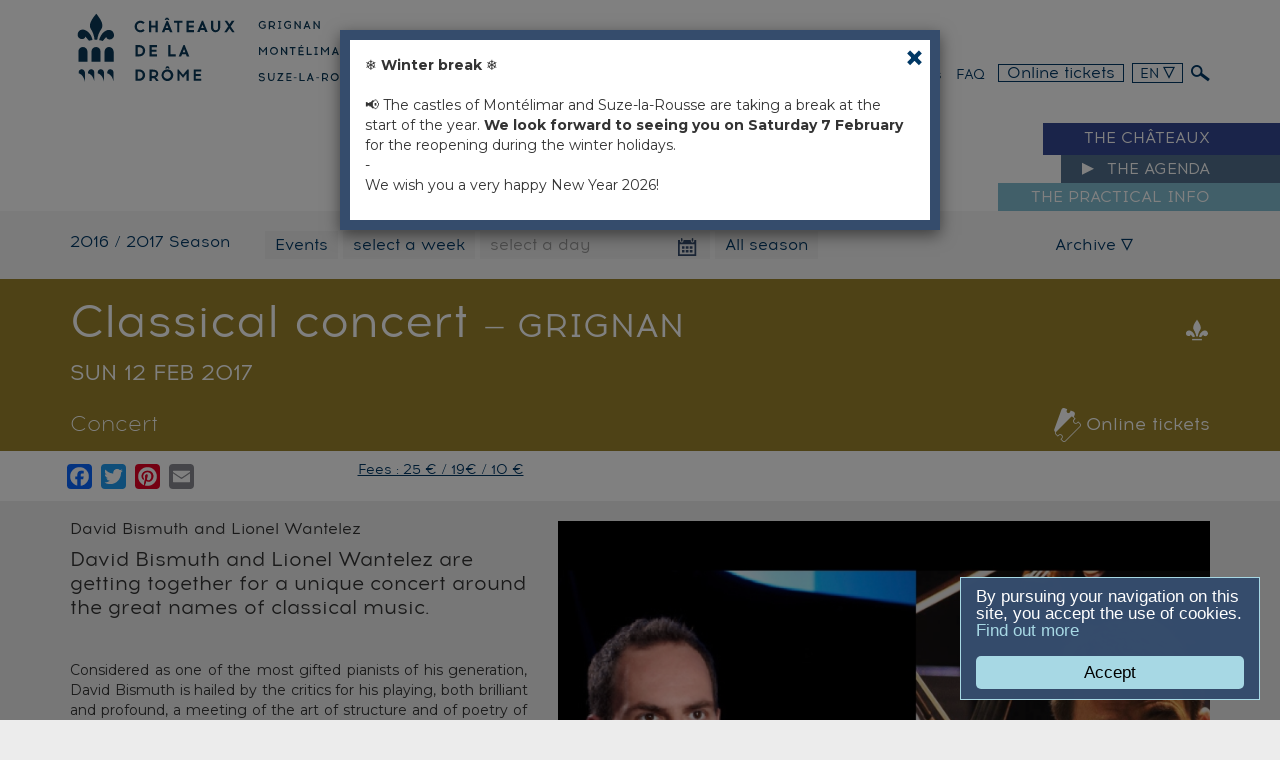

--- FILE ---
content_type: text/html
request_url: https://www.chateaux-ladrome.fr/en/2016-2017-season/events/classical-concert
body_size: 7580
content:
 
	 <!doctype html>
<!--[if lt IE 7]>      <html class="no-js lt-ie9 lt-ie8 lt-ie7" lang=""> <![endif]-->
<!--[if IE 7]>         <html class="no-js lt-ie9 lt-ie8" lang=""> <![endif]-->
<!--[if IE 8]>         <html class="no-js lt-ie9" lang=""> <![endif]-->
<!--[if gt IE 8]><!--> <html class="no-js" lang="en"> <!--<![endif]-->
  <head>
    <meta charset="utf-8">
    <meta http-equiv="x-ua-compatible" content="ie=edge">
    <title>Classical concert &bull; Les Châteaux de la Drôme</title>
    
    <meta name="description" content="David Bismuth and Lionel Wantelez are getting together for a unique concert around the great names of classical music."> 
     

     
    <meta name="robots" content="index, follow">
    
    <meta name="viewport" content="width=device-width, initial-scale=1">
    
        <meta property="og:image" content="https://www.chateaux-ladrome.fr/public_data/diapo/events/1473757835/bismuth_-_wantelez_copyright_c-peus.jpg"/>
    <link rel="image_src" href="https://www.chateaux-ladrome.fr/public_data/diapo/events/1473757835/bismuth_-_wantelez_copyright_c-peus.jpg" />
    

    <link rel="apple-touch-icon" sizes="57x57" href="https://www.chateaux-ladrome.fr/media/public/img/favicons/apple-touch-icon-57x57.png">
    <link rel="apple-touch-icon" sizes="60x60" href="https://www.chateaux-ladrome.fr/media/public/img/favicons/apple-touch-icon-60x60.png">
    <link rel="apple-touch-icon" sizes="72x72" href="https://www.chateaux-ladrome.fr/media/public/img/favicons/apple-touch-icon-72x72.png">
    <link rel="apple-touch-icon" sizes="76x76" href="https://www.chateaux-ladrome.fr/media/public/img/favicons/apple-touch-icon-76x76.png">
    <link rel="apple-touch-icon" sizes="114x114" href="https://www.chateaux-ladrome.fr/media/public/img/favicons/apple-touch-icon-114x114.png">
    <link rel="apple-touch-icon" sizes="120x120" href="https://www.chateaux-ladrome.fr/media/public/img/favicons/apple-touch-icon-120x120.png">
    <link rel="apple-touch-icon" sizes="144x144" href="https://www.chateaux-ladrome.fr/media/public/img/favicons/apple-touch-icon-144x144.png">
    <link rel="apple-touch-icon" sizes="152x152" href="https://www.chateaux-ladrome.fr/media/public/img/favicons/apple-touch-icon-152x152.png">
    <link rel="apple-touch-icon" sizes="180x180" href="https://www.chateaux-ladrome.fr/media/public/img/favicons/apple-touch-icon-180x180.png">
    <link rel="icon" type="image/png" href="https://www.chateaux-ladrome.fr/media/public/img/favicons/favicon-32x32.png" sizes="32x32">
    <link rel="icon" type="image/png" href="https://www.chateaux-ladrome.fr/media/public/img/favicons/favicon-194x194.png" sizes="194x194">
    <link rel="icon" type="image/png" href="https://www.chateaux-ladrome.fr/media/public/img/favicons/favicon-96x96.png" sizes="96x96">
    <link rel="icon" type="image/png" href="https://www.chateaux-ladrome.fr/media/public/img/favicons/android-chrome-192x192.png" sizes="192x192">
    <link rel="icon" type="image/png" href="https://www.chateaux-ladrome.fr/media/public/img/favicons/favicon-16x16.png" sizes="16x16">
    <link rel="manifest" href="https://www.chateaux-ladrome.fr/media/public/img/favicons/manifest.json">
    <meta name="msapplication-TileColor" content="#ffffff">
    <meta name="msapplication-TileImage" content="https://www.chateaux-ladrome.fr/media/public/img/favicons/mstile-144x144.png">
    <meta name="theme-color" content="#ffffff">


    <link rel="stylesheet" href="https://www.chateaux-ladrome.fr/media/public/css/bootstrap.css">
    <link rel="stylesheet" href="https://www.chateaux-ladrome.fr/media/public/css/styles.css">
    <link rel="stylesheet" href="https://www.chateaux-ladrome.fr/media/public/css/bootstrap-datepicker3.css">
    <link rel="stylesheet" href="https://www.chateaux-ladrome.fr/media/public/css/owl.carousel.css">

    <!-- gestion des typos -->
    <link href='https://www.chateaux-ladrome.fr/media/public/fonts/stylesheet.css' rel='stylesheet' type='text/css'>
    <link href='https://www.chateaux-ladrome.fr/media/public/fonts/chateau/style.css' rel='stylesheet' type='text/css'>
    <link href='https://www.chateaux-ladrome.fr/media/public/fonts/chateau/ie7/ie7.css' rel='stylesheet' type='text/css'>

    <link rel="stylesheet" href="https://www.chateaux-ladrome.fr/media/public/css/correction.css">

    <link rel="stylesheet" href="https://www.chateaux-ladrome.fr/media/public/css/styleMeteo.css">

    
    <script src="https://www.chateaux-ladrome.fr/media/public/js/vendor/jquery-1.11.2.min.js"></script>
    
    <!--[if lt IE 8]><!-->
    <link href='https://www.chateaux-ladrome.fr/media/public/fonts/chateau/ie7/ie7.css' rel='stylesheet' type='text/css'>   

    
    <script src="https://www.chateaux-ladrome.fr/media/public/fonts/chateau/ie7/ie7.js"></script>

    <!--<![endif]-->

    <script type="text/javascript">

        var URL_MEDIA_PUBLIC_IMG = "https://www.chateaux-ladrome.fr/media/public/img/";
        var URL_SITE = "https://www.chateaux-ladrome.fr/";
        var URL_HOME= "https://www.chateaux-ladrome.fr/";
        var LANG= "en";
        var IS_NOT_DESKTOP= 0;
        var EN_LIRE_PLUS="read more";        var MASQUER="hide";
    </script>

    <script src="https://www.chateaux-ladrome.fr/media/public/js/vendor/modernizr-2.8.3-respond-1.4.2.min.js"></script>
    <script src="https://www.chateaux-ladrome.fr/media/public/js/vendor/bootstrap.min.js"></script>
    <script src="https://www.chateaux-ladrome.fr/media/public/js/main.js"></script>
    <script src="https://www.chateaux-ladrome.fr/media/public/js/jquery.cycle2.min.js"></script>
    <script src="https://www.chateaux-ladrome.fr/media/public/js/jquery.cycle2.swipe.min.js"></script>
    <script src="https://www.chateaux-ladrome.fr/media/public/js/jquery.waitforimages.min.js"></script>

    <script src="https://www.chateaux-ladrome.fr/media/public/js/script.common.js"></script>

    <script src="https://www.chateaux-ladrome.fr/media/public/js/owl.carousel.min.js"></script>

    <script>
    window.cookieconsent_options = {
        message : "By pursuing your navigation on this site, you accept the use of cookies.",
        learnMore : 'Find out more',
        dismiss : 'Accept',
        link: 'https://www.chateaux-ladrome.fr//en/terms-and-conditions',
        theme: 'https://www.chateaux-ladrome.fr/media/public/js/cookieconsent2-master/styles/my_custom_theme.css'
    };
    </script>

    <script src="https://www.chateaux-ladrome.fr/media/public/js/cookieconsent2-master/build/cookieconsent.min.js"></script>
    
    
    
    <script src="https://www.chateaux-ladrome.fr/media/public/js/cookie-alert.js"></script>

    <script type="text/javascript">
    $(document).ready(function(){ 

        var nameCookie = "chateauAlert34";

        if(getCookie(nameCookie)) {
            //alert("le cookie existe");
        } else {
            //alert("le cookie n'existe pas");
            $('#myModalAlert').modal('show');
            setCookie(nameCookie,"1");
        }

    });
    </script>
    
    

    <!-- Google tag (gtag.js) -->
<script async src="https://www.googletagmanager.com/gtag/js?id=G-51N9TFHVYT"></script>
<script>
  window.dataLayer = window.dataLayer || [];
  function gtag(){dataLayer.push(arguments);}
  gtag("js", new Date());
  gtag("config", "G-51N9TFHVYT");
</script>


  </head>
  <body id="haut" >  

                <!-- cas affichage modal, pour les alertes -->
        <div id="myModalAlert" class="modal fade">
            <div class="modal-dialog">
                <div class="modal-content">  
                    <section class="bleuSitePage affModal">
                         <button type="button" class="close" data-dismiss="modal" aria-label="Close"><span aria-hidden="true">&times;</span></button>
                        <p>&#10052;&#65039; <strong>Winter break</strong> &#10052;&#65039;<br /><br />&#128226; The castles of Montélimar and Suze-la-Rousse are taking a break at the start of the year. <strong>We look forward to seeing you on Saturday 7 February</strong> for the reopening during the winter holidays.<br />-<br />We wish you a very happy New Year 2026! </p>
                    </section> 
                </div>
            </div>
        </div>
        
        <!-- cas affichage modal, pour les tarifs -->
        <div id="myModal" class="modal fade">
            <div class="modal-dialog">
                <div class="modal-content">   
                </div>
            </div>
        </div>

        <!-- cas mobile tablette -->
<button class="hamburger-o-truffes visible-xs visible-sm affMenu">  <!-- et c'est bien mérité ! -->
    <span>menu</span>
</button>
<nav class="menuMob">

        <div class="langues">
        <div class="dropdown">
            <button class="btn dropdown-toggle geoReg" type="button" id="dropdownMenu10" data-toggle="dropdown" aria-haspopup="true" aria-expanded="true">EN
                <span class="icon-triangle t12"></span>
            </button>
            <ul class="dropdown-menu" aria-labelledby="dropdownMenu10">

                                <li><a href="https://www.chateaux-ladrome.fr/fr/saison-2016-2017/evenements/concert-classique">FR</a></li>
                
                                
            </ul>
        </div>
    </div>
        
     <ul class="list-unstyled geoReg t18 uppercase principal">
        <li class="pagevisiter">
            <div class="titre">The Châteaux</div>
            <nav class="ssmenu visible-xs visible-sm">
                
                                <div class="grignanPage">
                    <p class="castelName typocolor">
                        <a href="https://www.chateaux-ladrome.fr/en/the-chateau-of-grignan">
                            <span class="indent">Château de</span>
                            <span class="text">Grignan</span>
                        </a>
                    </p>
                </div>
                                <div class="suzePage">
                    <p class="castelName typocolor">
                        <a href="https://www.chateaux-ladrome.fr/en/the-chateau-of-suze-la-rousse">
                            <span class="indent">Château de</span>
                            <span class="text">Suze-la-Rousse</span>
                        </a>
                    </p>
                </div>
                                <div class="adhemarPage">
                    <p class="castelName typocolor">
                        <a href="https://www.chateaux-ladrome.fr/en/the-chateau-of-montelimar">
                            <span class="indent">Château de</span>
                            <span class="text">Montélimar</span>
                        </a>
                    </p>
                </div>
                                
            </nav>
        </li>
        <li class="pagesaison">
            <div class="titre">
                <a href="https://www.chateaux-ladrome.fr/en/current-and-future-events" title="The agenda"><span class="text">The agenda</sapn></a>
            </div>
        </li>
        <li class="pageinfo">
            <div class="titre">
                <a href="https://www.chateaux-ladrome.fr/en/the-practical-info" title="the practical Info"><span class="text">the practical Info</span></a>
            </div>
        </li>
    </ul>
    <ul class="list-unstyled geoReg t18 dedie clearfix">
        <li><a href="https://www.chateaux-ladrome.fr/en/"></a></li>
        <li><a href="https://www.chateaux-ladrome.fr/en/groups">Groups</a></li>
        <li><a href="https://www.chateaux-ladrome.fr/en/schools">Schools</a></li>
        <li><a href="https://www.chateaux-ladrome.fr/en/press">Press</a></li>
        <li><a href="https://www.chateaux-ladrome.fr/en/sponsors">Sponsors</a></li>
        <li><a href="https://www.chateaux-ladrome.fr/en/your-events">Your events</a></li>
        <li><a href="https://www.chateaux-ladrome.fr/en/faq">FAQ</a></li>
    </ul>
        <div class="billetterie t36"><a href="https://chateaux-ladrome.notre-billetterie.fr/formulaire?dial=sommairegeneral2026" target="_blank" class="typocolor"><span class="t36 icon-ticket"></span><span class="text-billetterie">Online tickets</span></a></div>
    
</nav>

<!-- fin menu Mob -->

        
        
        <fieldset class="search clearfix">
            <form action="https://www.chateaux-ladrome.fr/en/search/" method="GET" class="container clearfix" onsubmit="return validerFormSearch('Search')" name="Search">
                <input class="form-control col-md-10" type="text" name="recherche" placeholder="Please state the subject of your search" />
                <button class="btn btn-default" type="submit">OK</button>
            </form>
        </fieldset>

        <header class="site page">


        <div class="headerPage bleuSitePage">
            <div class="container">
                <div class="row">
                   

                    <p class="logo col-xs-3 col-sm-6 col-md-4">   
                        <a href="https://www.chateaux-ladrome.fr/en/" class="visible-sm visible-md visible-lg">
                       
                        <img src="https://www.chateaux-ladrome.fr/media/public/img/svg/logo-leschateaux.svg">
                        </a>
                         <a href="https://www.chateaux-ladrome.fr/en/" class="visible-xs">
                            <img src="https://www.chateaux-ladrome.fr/media/public/img/svg/logo-leschateaux-accueil-mob.svg">
                        </a>


                    </p>
                
                <div id="menu-dedie" class="col-xs-9 col-sm-6  col-md-8">

                    <p class="drome-logo">
                        <img src="https://www.chateaux-ladrome.fr/media/public/img/svg/drome-shadow.svg" >
                    </p>


   
                    <nav id="menu-dedie" class="visible-md visible-lg">

                
                    <ul class="list-unstyled geoReg t18 pull-right">
                            
                        <li class="billetterie"><a href="https://chateaux-ladrome.notre-billetterie.fr/formulaire?dial=sommairegeneral2026" target="_blank">Online tickets</a></li>
                            
                                                        <li class="langues">
                                <div class="dropdown">
                                    <button class="btn dropdown-toggle geoReg t16" type="button" id="dropdownMenu1" data-toggle="dropdown" aria-haspopup="true" aria-expanded="true">
                                    EN
                                    <span class="icon-triangle t12"></span>
                                    </button>

                                    <ul class="dropdown-menu" aria-labelledby="dropdownMenu1">
                                                                                <li><a href="https://www.chateaux-ladrome.fr/fr/saison-2016-2017/evenements/concert-classique">FR</a></li>
                                        
                                                                                                                        
                                    </ul>

                                </div>
                            </li>
                            
                            <li class="recherche">
                                <a href="javascript:void(0)">
                                    <span class="icon-loupe"></span>
                                </a>
                            </li> 

                    </ul>

                    <div class="pull-right">
                        <ul class="list-unstyled geoReg t16 text-right list-inline">
                            <li><a href="https://www.chateaux-ladrome.fr/en/" ></a></li>
                            <li><a href="https://www.chateaux-ladrome.fr/en/groups" >Groups</a></li>
                            <li><a href="https://www.chateaux-ladrome.fr/en/schools" >Schools</a></li>
                            <li><a href="https://www.chateaux-ladrome.fr/en/press" >Press</a></li> 
                            <li><a href="https://www.chateaux-ladrome.fr/en/sponsors" >Sponsors</a></li>
                    
                            <li><a href="https://www.chateaux-ladrome.fr/en/your-events" >Your events</a></li>

                            <li><a href="https://www.chateaux-ladrome.fr/en/faq" >FAQ</a></li>


                         </ul>
                     </div>
                    </nav>
                     </div>


                </div> <!-- fin row -->
            </div> <!-- fin container -->
        </div>  <!-- fin headerhome -->


        
            <nav id="menu-nav" class="visible-md visible-lg">
                <ul class="geoReg t18 uppercase">
                    <li class="pagevisiter">
                        <div class="bdBlanc"></div>
                        <div class="ligne">
                            <div class="container clearfix">

                                <nav class="ssmenu clearfix">

                                                                        
                                    <div class="col-lg-4 grignanPage">
                                        <p class="castelName typocolor">
                                            <a href="https://www.chateaux-ladrome.fr/en/the-chateau-of-grignan">
                                            <span class="sig"></span>
                                            <span class="indent">Château de</span>
                                                     <span class="text">Grignan</span>
                                            </a>
                                        </p>
                                    </div>

                                                                        
                                    <div class="col-lg-4 suzePage">
                                        <p class="castelName typocolor">
                                            <a href="https://www.chateaux-ladrome.fr/en/the-chateau-of-suze-la-rousse">
                                            <span class="sig"></span>
                                            <span class="indent">Château de</span>
                                                     <span class="text">Suze-la-Rousse</span>
                                            </a>
                                        </p>
                                    </div>

                                                                        
                                    <div class="col-lg-4 adhemarPage">
                                        <p class="castelName typocolor">
                                            <a href="https://www.chateaux-ladrome.fr/en/the-chateau-of-montelimar">
                                            <span class="sig"></span>
                                            <span class="indent">Château de</span>
                                                     <span class="text">Montélimar</span>
                                            </a>
                                        </p>
                                    </div>

                                    
                                </nav>

                                <div class="titre"><span><span></span>The Châteaux</span></div>
                            </div>  <!-- fin container -->
                        </div>
                    </li>
                    <li class="pagesaison">
                        <div class="bdBlanc"></div>
                        <div class="ligne">
                            <div class="container">
                                <div class="titre">
                                     <a href="https://www.chateaux-ladrome.fr/en/current-and-future-events" title="The agenda"><span><span></span>
                                    The agenda</span></a>
                                </div>
                            </div>
                        </div>
                    </li>
                    <li class="pageinfo">
                        <div class="bdBlanc"></div>
                        <div class="ligne">
                            <div class="container">
                                <div class="titre">
                                    <a href="https://www.chateaux-ladrome.fr/en/the-practical-info" title="the practical Info"><span><span></span>
                                    the practical Info</span></a>
                                </div>
                            </div>
                        </div>
                    </li>
                </ul>
            </nav>

        
    </header>


  	<section class="bandeauMenu clearfix">
	<div class="container bleuSitePage">
		<div class="row topMenu">
			<div class="saison col-xs-12 col-sm-12 col-md-2 geoReg t18 typocolor">2016 / 2017 Season</div>
			<ul class="bt col-xs-12 col-sm-9 col-md-8 list-unstyled">
				

				<li class="saison "><a href="https://www.chateaux-ladrome.fr/en/current-and-future-events" class="geoReg t18">Events</a></li>
				
				<li class="semaine "><a href="https://www.chateaux-ladrome.fr/en/select-a-week/02-2026" class="geoReg t18">select a week</a></li>
				
				<li class="date event ">
					<p class="form-group">
					<input type='text' class="form-control datepicker" placeholder="select a day"  />
					</p>
				</li>

				<li class="saison "><a href="https://www.chateaux-ladrome.fr/en/all-season/2026-season" class="geoReg t18">All season</a></li>

			</ul>
			
			
			<div class="archives col-xs-12 col-sm-3 col-md-2">                  
				<div class="dropdown">
                    <button class="btn dropdown-toggle geoReg t18" type="button" id="dropdownMenu2" data-toggle="dropdown" aria-haspopup="true" aria-expanded="true">
                        Archive
                        <span class="icon-triangle t12"></span>
                    </button>
                    <ul class="dropdown-menu" aria-labelledby="dropdownMenu2">
                    		                            <li><a href="https://www.chateaux-ladrome.fr/en/all-season/2025-season">2025 season</a></li>
                                                        <li><a href="https://www.chateaux-ladrome.fr/en/all-season/2024-season">2024 season</a></li>
                                                        <li><a href="https://www.chateaux-ladrome.fr/en/all-season/2023-season">2023 Season</a></li>
                                                        <li><a href="https://www.chateaux-ladrome.fr/en/all-season/2022-season">2022 Season</a></li>
                                                        <li><a href="https://www.chateaux-ladrome.fr/en/all-season/2021-season">2021 Season</a></li>
                                                        <li><a href="https://www.chateaux-ladrome.fr/en/all-season/2020-season">2020 Season</a></li>
                                                        <li><a href="https://www.chateaux-ladrome.fr/en/all-season/2019-2020-season">2019-2020 Season</a></li>
                                                        <li><a href="https://www.chateaux-ladrome.fr/en/all-season/season-2018-2019">Season 2018/2019</a></li>
                                                        <li><a href="https://www.chateaux-ladrome.fr/en/all-season/season-2017-2018">Season 2017/2018</a></li>
                                                        <li><a href="https://www.chateaux-ladrome.fr/en/all-season/2016-2017-season">2016 / 2017 Season</a></li>
                                                        <li><a href="https://www.chateaux-ladrome.fr/en/all-season/2015-2016-season"> 2015 / 2016 Season</a></li>
                                                        <li><a href="https://www.chateaux-ladrome.fr/en/all-season/2014-2015">2014 / 2015</a></li>
                                                </ul>
                </div>
            </div>


		</div> <!-- fin container -->
	</div> <!-- fin row -->

	<div class="grignanPage">
	<div class="pageheader">
		<div class="container">
		<h1><span class="rubname">Classical concert</span> <span class="groupe-mot subrubname"><span class="geoLit">&mdash; </span><span class="t34">Grignan</span></span></h1>
		 <p class="horaire geoReg t24">SUN 12 FEB 2017</p>
		 <p class="theme geoLit t24">
		 		        	            	            Concert
	            	        		 </p>
		 
				 <p class="billetterie t36"><a href="http://www.guichetnet.fr/grignan/index.html?theme=MUS.%20CLASSIQUE" title="Online tickets" target="_blank" class="typocolor"><span class="t36 icon-ticket"></span><span class="text-billetterie">Online tickets</span></a></p>
		
		</div>
	</div>
	</div>

	
</section>
<section class="bandeauPratique">
	<div class="container">
		<div class="row bleuSitePage clearfix">

			<div class="list-unstyled list-inline col-xs-12 col-sm-12 col-md-3 t24">
				
				<div class="a2a_kit a2a_kit_size_25 a2a_default_style" data-a2a-url="https://www.chateaux-ladrome.fr/en/2016-2017-season/events/classical-concert">
					<a class="a2a_button_facebook"></a>
					<a class="a2a_button_twitter"></a>
					<a class="a2a_button_pinterest"></a>
					<a class="a2a_button_email"></a>
				</div>

				
				<script type="text/javascript">
				var a2a_config = a2a_config || {};
				a2a_config.locale = "fr-CA";

				a2a_config.templates = {
				    email: {
				        subject: "A ne pas rater : Classical concert",
				        body: "Clique sur ce lien :\n${link}"
				    }
				};

				</script>
				

				<script type="text/javascript" src="https://static.addtoany.com/menu/page.js"></script>

			</div>

			<div class="detailHeure col-xs-12 col-sm-12 col-md-9 typocolor">
				
									<a href="https://www.chateaux-ladrome.fr/en/tarif/event-27"  data-toggle="modal" data-target="#myModal" class="affModal" title="Online price">
					<span class="aujourdhui geoReg">Fees : 25 &euro; / 19&euro; / 10 &euro;</span></a>
								
				
			</div>
		</div>
	</div>
</section>

</div>
<section class="page grignanPage">
	<div class="container">
		<div class="row">
		<article class="principal clearfix">
			<div class="texte col-sm-7 col-md-5">
												<div class="auteur">David Bismuth and Lionel Wantelez</div>				<div class="accroche">David Bismuth and Lionel Wantelez are getting together for a unique concert around the great names of classical music.</div>				<div class="detail">
					<p style="text-align: justify;">Considered as one of the most gifted pianists of his generation, David Bismuth is hailed by the critics for his playing, both brilliant and profound, a meeting of the art of structure and of poetry of colour. His recordings have been noticed by the media, through the release of several CDs on composers like Franck and Fauré, Debussy and Dukas or again Rachmaninoff and Saint-Saëns (**** in Classica). He also gave Bach pride of place with BACHianas & Transcriptions (ffff in Télérama) and Bach Père et Fils ("Maestro" in  Pianiste magazine).</p>
<p style="text-align: justify;">After exemplary musical studies, Lionel Wantelez (cello) was given first prize for virtuosity at the Conservatoire de Genève. He regularly plays in various orchestras such as the Orchestre Philharmonique de Radio-France and the Opéra National de Paris.</p>
<p style="text-align: justify;"><br /><strong>Programme of the concert:</strong></p>
<p style="text-align: justify;">Fantasiestücke, Op.73 by Robert Schumann<br />Arpeggione Sonata D.821 by Franz Schubert<br />Cello Sonata No.1, Op.38</p>
<p style="text-align: justify;"> </p>
<p style="text-align: justify;"><strong>Suitable for non French speakers. </strong></p>
<p style="text-align: justify;"><strong>For further information on the event, see below in French.</strong></p>
				</div>
			</div>
			<aside class="col-sm-5 col-md-7">

				

														<div class="diapocarsoussel" >

								<figure>
									<img src="https://www.chateaux-ladrome.fr/public_data/diapo/events/1473757835/bismuth_-_wantelez_copyright_c-peus.jpg">
								</figure>
								<figcaption>
									Lionel Wantelez / David Bismuth&nbsp;&copy; C. Peus
								</figcaption>

							</div>

							

						


						<div class="citations note">
							 
						</div>

			</aside>
		</article>
	</div>


	</div> <!-- fin container -->

	

   	

</section>





<script type="text/javascript">


	function updateSize(){ 

		if($('.regletteDate').length > 0){

        var minHeight=parseInt($('.regletteDate .owl-item').eq(0).css('height'));
        var height = minHeight;
        $('.regletteDate .owl-item').each(function () {
            var thisHeight = parseInt($(this).css('height'));

            if(thisHeight > height)
            	height = thisHeight;
            
        });
        $('.regletteDate .owl-item').css('height',height+'px');
        $('.regletteDate .owl-item .item').css('height',height+'px');

        $(".regletteDate").fadeIn(600);


		}

    }



$(document).ready(function(){

	$('#menu-nav .pagesaison').addClass('ici');
	$('#menu-nav .pagesaison .titre span span').addClass('icon-selextedmenu t12');

	$(".regletteDate").owlCarousel({
		onInitialized : function () { 
            updateSize();
        },
        onInitialize :function(){ 
            updateSize();
        },
	  loop:false,
	  nav:true,
	  startPosition : 0,
	  responsive: {
	    0 : {
	      items:1
	    },
	   321 : {
	      items:2
	    },
	    768 : {
	     items:3 
	    },
	     992 : {
	     items:5 
	    },
	    1200 : {
	      items:7
	    }
	  },
	  margin:5
	});


});
</script>


 
 <footer class="go">


<div class="infosSuivez text-center">
    <div class="container">  
      <h2>Suivez-nous sur les réseaux !</h2>

          <div class="row clearfix geoReg item-chateau-sociaux">

          <div class="col-xs-12 col-sm-4">

            <h3 class="t24">Château de Grignan</h3>

            <ul  class="list-unstyled list-inline ">

                 
                <li><a target="_blank" href="https://www.facebook.com/chateaugrignan" title="Facebook"> <span class="icon-logofacebook typocolor t24"> </span></a></li>
                
                 
                <li><a target="_blank" href="https://www.instagram.com/chateaugrignan/" title="Instagram"> <span class="icon-logoinstagram typocolor t24"> </span></a></li>
                
                <li><a rel='nofollow' target="_blank" href="https://www.google.fr/maps/place/Ch%C3%A2teau+de+Grignan/@44.4187736,4.9090112,15z/data=!4m5!3m4!1s0x0:0x3dddef62740f24a9!8m2!3d44.4187736!4d4.9090112" title="google maps"> <span class="icon-pictomap typocolor t24"> </span></a></li> 
            </ul>
          </div>

          <div class="col-xs-12 col-sm-4">
            <h3 class="t24">Château de Suze-la-Rousse</h3>

            <ul  class="list-unstyled list-inline ">

                            <li><a target="_blank" href="https://www.facebook.com/chateausuze" title="Facebook"><span class="icon-logofacebook typocolor t24"> </span></a></li>
              
                            <li><a target="_blank" href="https://www.instagram.com/chateausuze/" title="Instagram"><span class="icon-logoinstagram typocolor t24"> </span></a></li>
              

              <li><a rel='nofollow' target="_blank" href="https://www.google.fr/maps/place/Ch%C3%A2teau+de+Suze-la-Rousse/@44.290026,4.83832,15z/data=!4m5!3m4!1s0x0:0x671bfb96161e4258!8m2!3d44.290026!4d4.83832" title="google maps"> <span class="icon-pictomap typocolor t24"> </span></a></li> 
            </ul>
          </div>

          <div class="col-xs-12 col-sm-4">
            <h3 class="t24">Château de Montélimar</h3>

            <ul  class="list-unstyled list-inline " >

                            <li><a target="_blank" href="https://www.facebook.com/chateaumontelimar" title="Accéder à notre Facebook"><span class="icon-logofacebook typocolor t24"> </span></a></li>
              
                            <li><a target="_blank" href="https://www.instagram.com/chateaumontelimar" title="Accéder à notre instagram"><span class="icon-logoinstagram typocolor t24"> </span></a></li> 
              
              <li><a rel='nofollow' target="_blank" href="https://www.google.fr/maps/place/Ch%C3%A2teau+des+Adh%C3%A9mar/@44.559933,4.754814,15z/data=!4m2!3m1!1s0x0:0x78da93896cc4051e?sa=X&ved=0ahUKEwjOhIqfr9_YAhVpCMAKHVIzAQEQ_BIIiwEwDg" title="google maps"> <span class="icon-pictomap typocolor t24"> </span></a></li> 

            </ul>

          </div>



      </div>

   

         
      </div>
    </div>




 <div class="connecte clearfix ">
  <div class="container">


 <div class="row clearfix  text-center"> 

        <ul class="list-unstyled list-inline geoReg contact-general" >


        
          <li><a target="_blank" href="https://twitter.com/chateauxdrome" title="Accéder à notre twitter"> <span class="icon-logotwitter typocolor t24"></span> <span class="typocolor t16">@chateauxdrome</span></a></li>

          

                    <li><a target="_blank" href="https://www.pinterest.fr/chateauxdrome/" title="Accéder à notre twitter"> <span class="icon-logopinterest typocolor t24"> </span><span class="typocolor t16">pinterest</span></a></li>
          
                    <li><a class="t16" href="https://forms.sbc08.com/600e7e6ab95cee1301d96dbb/3BIvxknCQliwU9-NmLsFmw/TxOxe4MwRc-QS5aU-1pwUw/form.html" target="_blank"><span class="icon-newsletter typocolor t24"> </span> <span class="typocolor">Newsletter</span></a></li>
          
        <li><a class="t16" href="http://www.chateaux-ladrome.fr/fr/nous-contacter"><span class="icon-contact typocolor t24"> </span> <span class="typocolor">Nous contacter</span></a></li>
        </ul>
        
      </div>






</div>

 <div class="container infosLiens">
    <div class="row clearfix">

      <div class="col-xs-6 col-sm-2 col-md-2"><img src="https://www.chateaux-ladrome.fr/media/public/img/svg/logoDrome-leschateaux.svg"></div>
      <div class="col-xs-6 col-sm-5 col-md-5 geoReg bleuSitePage">
        <p class="typocolor">Les Châteaux de la Drôme<br>26230 Grignan<br>
        04 75 91 83 50
        </p>
      </div>
      <div class="menuPratique col-xs-12 col-sm-5 col-md-5 clearfix geoReg bleuSitePage">
        <ul class="col-xs-6 col-md-4 list-unstyled">          
          <li><a href="https://www.chateaux-ladrome.fr/en/about" class="typocolor">About</a></li>
          <li><a href="https://www.chateaux-ladrome.fr/en/team-contact" class="typocolor">Team / Contact</a></li>
        </ul>
        <ul class="col-xs-6 col-md-4 list-unstyled">
          <li><a href="https://www.chateaux-ladrome.fr/en/site-plan" class="typocolor">Site plan</a></li>
          <li><a href="https://www.chateaux-ladrome.fr/en/terms-and-conditions" class="typocolor">Terms and conditions</a></li>
        </ul>
        <ul class="col-xs-2 col-md-4 list-unstyled credit">          
          <li><a href="https://www.chateaux-ladrome.fr/en/credits" class="typocolor">Credits</a></li>
          <li><a href="https://www.chateaux-ladrome.fr/en/" class="typocolor"></a></li>
        </ul>
      </div>
    </div>
  </div>



</footer>

 <footer>
    <img src="https://www.chateaux-ladrome.fr/media/public/img/svg/cartouche-drome.svg" width="200px">
</footer>

<script src="https://www.chateaux-ladrome.fr/media/public/js/bootstrap-datepicker.min.js"></script>
<script src="https://www.chateaux-ladrome.fr/media/public/js/bootstrap-datepicker.fr.min.js"></script>
<script src="https://www.chateaux-ladrome.fr/media/public/js/bootstrap-datepicker.nl.min.js"></script>
<script type="text/javascript">
    $(function () {
        $('.datepicker').datepicker({
        todayBtn: "linked",
        todayHighlight: true,
        language:"en",
        autoclose:true
        })
        .on('changeDate', function(e) {

          var dateChange = $('.datepicker').val();
          var date = dateChange.replace("/","-");
          var dateFinal = date.replace("/","-");

          document.location.href="https://www.chateaux-ladrome.fr/en/events/"+dateFinal;

        });
    });
</script>

<script src="https://www.chateaux-ladrome.fr/media/public/js/jquery-picture-min.js"></script>

<script type="text/javascript">
$(function(){
    $('picture').picture();
});
</script>







</body>
</html>


--- FILE ---
content_type: text/css
request_url: https://www.chateaux-ladrome.fr/media/public/fonts/chateau/style.css
body_size: 536
content:
@font-face {
  font-family: 'chateau';
  src:  url('fonts/chateau.eot?urqstg');
  src:  url('fonts/chateau.eot?urqstg#iefix') format('embedded-opentype'),
    url('fonts/chateau.ttf?urqstg') format('truetype'),
    url('fonts/chateau.woff?urqstg') format('woff'),
    url('fonts/chateau.svg?urqstg#chateau') format('svg');
  font-weight: normal;
  font-style: normal;
}

[class^="icon-"], [class*=" icon-"] {
  /* use !important to prevent issues with browser extensions that change fonts */
  font-family: 'chateau' !important;
  speak: none;
  font-style: normal;
  font-weight: normal;
  font-variant: normal;
  text-transform: none;
  line-height: 1;

  /* Better Font Rendering =========== */
  -webkit-font-smoothing: antialiased;
  -moz-osx-font-smoothing: grayscale;
}

.icon-contact:before {
  content: "\2601";
}
.icon-flechegauche:before {
  content: "\e600";
}
.icon-flechedroite:before {
  content: "\e601";
}
.icon-mail:before {
  content: "\e602";
}
.icon-pinterest:before {
  content: "\e603";
}
.icon-facebook:before {
  content: "\e604";
}
.icon-twitter:before {
  content: "\e605";
}
.icon-clock:before {
  content: "\e606";
}
.icon-darkcastel:before {
  content: "\e607";
}
.icon-billeterie:before {
  content: "\e608";
}
.icon-loupe:before {
  content: "\e609";
}
.icon-logotwitter:before {
  content: "\e60b";
}
.icon-logofacebook:before {
  content: "\e60c";
}
.icon-informations:before {
  content: "\e60d";
}
.icon-calendar:before {
  content: "\e60e";
}
.icon-selextedmenu:before {
  content: "\e60f";
}
.icon-triangle:before {
  content: "\e610";
}
.icon-billeterie2:before {
  content: "\e611";
}
.icon-ticket:before {
  content: "\e612";
}
.icon-billetterie:before {
  content: "\e613";
}
.icon-logopinterest:before {
  content: "\e900";
}
.icon-pictomap:before {
  content: "\e901";
}
.icon-newsletter:before {
  content: "\e902";
}
.icon-logoinstagram:before {
  content: "\ea92";
}
.icon-grignan:before {
  content: "\e903";
}
.icon-suze:before {
  content: "\e904";
}
.icon-montelimar:before {
  content: "\e905";
}


--- FILE ---
content_type: text/css
request_url: https://www.chateaux-ladrome.fr/media/public/css/correction.css
body_size: 787
content:
.required {
    border: 1px solid red;
}

/* form */

.inscription-ok {
  color:green;
  padding-top: 20px;
}

.input-group-btn:last-child > .btn, .input-group-btn:last-child > .btn-group {
  z-index: 1;
}

.contact-form {
  margin-top:20px;
}
.contact-form .input-group .form-control {
  margin-bottom: 10px;
}

.contact-form .input-group-btn:last-child > .btn  {
    margin-left: 0;
    border-top-left-radius: 4px;
    border-bottom-left-radius: 4px;
    z-index: 1;
}

.hd img {
  width:100%;
}

.hd div {
  text-align: center;
}

.infosSuivez .typocolor a:hover, .menuPratique a:hover {
  text-decoration: underline;
}

.infosSuivez .icon-logoinstagram:hover,.infosSuivez .icon-logotwitter:hover, .infosSuivez .icon-logofacebook:hover, .infosSuivez  .icon-flechedroite:hover {
  color:#F19005;
}

footer .connecte a:hover {
  text-decoration: underline;
}

.footdate p {
    text-transform: capitalize;
}

.leaflet-bottom.leaflet-right {
  display:none;
}

article.blocContent.event li.detail a.affModal {
    position: static;
}

.item.relache {
  background-color: #CCC;
}

span.groupe-mot  {
  display: inline-block;
}

.blocContent ul ul {
  margin-bottom: 15px;
}

.blocContent ul ul, .blocContent ol ul {
    list-style-type: disc;
}

.detailHeure {
  padding-top:1px;
}

.a2a_kit{
  padding-top: 0.1em;
  padding-bottom: 0.4em;
}

/*
a .a2a_svg.a2a_s_facebook {

  background: transparent url('../img/svg/svgtypo/facebookbleu.svg' ) no-repeat center; 
  background-size: 22px 22px;
  margin-left: 3px;
}


.lt-ie9 a .a2a_svg.a2a_s_facebook {
  background: transparent url('../img/svg/svgtypo/facebookbleu.png' ) no-repeat center; 
}



a .a2a_svg.a2a_s_twitter {
  background: transparent url('../img/svg/svgtypo/twitterbleu.svg' ) no-repeat center; 
  background-size: 22px 22px;
  margin-left: 12px;
}

.lt-ie9 a .a2a_svg.a2a_s_twitter {
  background: transparent url('../img/svg/svgtypo/twitterbleu.png' ) no-repeat center; 
}


a .a2a_svg.a2a_s_pinterest {
  background: transparent url('../img/svg/svgtypo/pinterestbleu.svg' ) no-repeat center; 
  background-size: 22px 22px;
  margin-left: 12px;
}

.lt-ie9 a .a2a_svg.a2a_s_pinterest {
  background: transparent url('../img/svg/svgtypo/pinterestbleu.png' ) no-repeat center; 
}


a .a2a_svg.a2a_s_email {
 background: transparent url('../img/svg/svgtypo/mailbleu.svg' ) no-repeat center; 
  background-size: 22px 22px;
  margin-left: 12px;
}

.lt-ie9 a .a2a_svg.a2a_s_email {
 background: transparent url('../img/svg/svgtypo/mailbleu.png' ) no-repeat center;
}
*/

@media (max-width: 767px) {
  
  #Instafeed2 li:nth-child(3n+4) {
    clear:none;
  }

  #Instafeed2 li:nth-child(2n+3) {
    clear:left;
  }

}

@media (min-width: 768px) {
  
  #Instafeed2 li:nth-child(4n+5) {
    clear:none;
  }

  #Instafeed2 li:nth-child(2n+3) {
    clear:none;
  }

  #Instafeed2 li:nth-child(3n+4) {
    clear:left;
  }

  .mosaiqueInsta  li:nth-child(4n+5) {
    clear:left;
  }

}

@media (min-width: 992px) {

  #Instafeed2 li:nth-child(4n+5) {
    clear:left;
  }

  #Instafeed2 li:nth-child(3n+4) {
    clear:none;
  }

  .mosaiqueInsta  li:nth-child(4n+5) {
    clear:left;
  }

}

--- FILE ---
content_type: image/svg+xml
request_url: https://www.chateaux-ladrome.fr/media/public/img/svg/whitecastelg.svg
body_size: 1047
content:
<?xml version="1.0" encoding="utf-8"?>
<!-- Generator: Adobe Illustrator 18.0.0, SVG Export Plug-In . SVG Version: 6.00 Build 0)  -->
<!DOCTYPE svg PUBLIC "-//W3C//DTD SVG 1.1//EN" "http://www.w3.org/Graphics/SVG/1.1/DTD/svg11.dtd">
<svg version="1.1" id="Calque_1" xmlns="http://www.w3.org/2000/svg" xmlns:xlink="http://www.w3.org/1999/xlink" x="0px" y="0px"
	 width="22px" height="26px" viewBox="0 0 22 26" enable-background="new 0 0 22 26" xml:space="preserve">
<title>grignan</title>
<g id="Calque_2">
	<g id="Calque_1-2">
		<path fill="#FFFFFF" d="M10.2,19.5h1.6c0.2-2.3,1-4.5,2.3-6.4c2.5-3.5-2.7-9.5-3.1-10.5c-0.4,0.9-5.7,6.9-3.1,10.5
			C9.2,15,10,17.2,10.2,19.5z"/>
		<path fill="#FFFFFF" d="M21.7,15.3c-0.9-2.3-3.7-1.8-3.7-1.8c-3.2,1.1-4.5,3.9-5.1,6.2c0.7,0.1,1.4,0.3,2.1,0.5l2.2-2.5
			c0.3,1.9,2.7,1.5,3.2,1.2S22.6,17.6,21.7,15.3z"/>
		<path fill="#FFFFFF" d="M4.7,17.6l2.2,2.6c0.7-0.2,1.4-0.4,2.1-0.5c-0.6-2.3-1.9-5.1-5.1-6.2c0,0-2.8-0.5-3.7,1.8
			c-0.7,1.3-0.1,2.9,1.2,3.5c0,0,0,0,0.1,0C2,19.1,4.4,19.5,4.7,17.6z"/>
		<rect x="6.1" y="21.9" fill="#FFFFFF" width="9.8" height="1.4"/>
	</g>
</g>
</svg>


--- FILE ---
content_type: image/svg+xml
request_url: https://www.chateaux-ladrome.fr/media/public/img/svg/cartouche-drome.svg
body_size: 6164
content:
<svg height="407.884" viewBox="0 0 718.32532 407.884" width="718.32532" xmlns="http://www.w3.org/2000/svg" xmlns:xlink="http://www.w3.org/1999/xlink"><clipPath id="a"><path d="m0 305.913h538.744v-305.913h-538.744z"/></clipPath><clipPath id="b"><path d="m0 305.913h538.744v-305.913h-538.744z"/></clipPath><clipPath id="c"><path d="m0 305.913h538.744v-305.913h-538.744z"/></clipPath><clipPath id="d"><path d="m0 305.913h538.744v-305.913h-538.744z"/></clipPath><clipPath id="e"><path d="m0 305.913h538.744v-305.913h-538.744z"/></clipPath><clipPath id="f"><path d="m0 305.913h538.744v-305.913h-538.744z"/></clipPath><g transform="matrix(1.3333333 0 0 -1.3333333 0 407.884)"><g clip-path="url(#a)" fill="#fff"><path d="m0 0v35.312c0 121.75-78.112 220.449-200.784 220.449h-277.358" transform="translate(478.4854)"/><path d="m0 0c0 121.75-78.112 220.449-200.784 220.449h-277.358v-255.761h478.142z" transform="translate(478.4854 35.312)"/></g><g clip-path="url(#b)"><path d="m0 0h-2v35.313c0 60.143-19.229 115.269-54.143 155.222-17.709 20.265-38.881 36.075-62.929 46.992-25.193 11.436-53.021 17.234-82.712 17.234h-277.359v2h277.359c29.978 0 58.085-5.859 83.538-17.413 24.31-11.036 45.712-27.016 63.609-47.497 35.234-40.318 54.637-95.912 54.637-156.538z" fill="#181715" transform="translate(479.4852 -.0002)"/></g><path d="m205.44 204.988h-154.488v-154.488h154.488z" fill="#0099df"/><g clip-path="url(#c)"><path d="m0 0h1.695c2.217 0 2.992 1.528 2.992 2.888 0 1.722-.65 2.605-2.827 2.605h-1.86zm-5.475 9.513h9.384c4.655 0 6.253-2.829 6.253-5.983 0-3.343-1.782-5.038-4.323-5.641v-.064c2.106-.305 3.304-1.603 3.634-3.262.501-2.512 1.344-7.991 1.344-7.991h-5.616s-.293 1.888-.675 4.497c-.582 3.982-.712 4.704-2.435 4.704h-2.091v-9.201h-5.475z" fill="#fff" transform="translate(127.0355 130.323)"/><path d="m0 0c2.213 0 2.547 1.646 2.547 7.934 0 6.299-.334 7.934-2.547 7.934-2.144 0-2.466-1.635-2.466-7.934 0-6.288.322-7.934 2.466-7.934m.045-3.968c-7.21 0-8.181 4.619-8.181 11.902 0 7.296.971 11.915 8.181 11.915 7.748 0 8.172-5.554 8.172-11.915 0-6.349-.424-11.902-8.172-11.902" fill="#fff" transform="translate(164.6044 120.4245)"/><path d="m0 0h14.924v-4.364h-9.449v-4.585h8.959v-4.369h-8.959v-5.241h9.805v-4.364h-15.28z" fill="#fff" transform="translate(122.0658 101.7507)"/><path d="m157.098 92.748h14.656v-4.355h-14.656z" fill="#fff"/><path d="m0 0h5.469v-18.238h9.359v-4.692h-14.828z" fill="#fff" transform="translate(122.2943 177.4128)"/><path d="m0 0h-5.887l-3.101 17.843h-.061l-3.133-17.843h-5.667l5.036 22.93h7.942z" fill="#fff" transform="translate(173.6239 154.4831)"/><path d="m0 0h2.435c2.542 0 3.419.621 3.419 7.487 0 5.599-.45 6.723-3.348 6.723h-2.506zm-5.475 18.58h9.081c5.416 0 7.726-2.775 7.726-10.731 0-8.315-1.072-12.209-8.274-12.209h-8.533z" fill="#fff" transform="translate(90.0927 121.2556)"/><path d="m0 0h7.029l3.559-13.257h.062l3.557 13.257h7.017v-22.923h-4.812v14.986h-.063l-3.959-14.986h-3.501l-4.049 14.986h-.059v-14.986h-4.781z" fill="#fff" transform="translate(84.618 101.7507)"/><path d="m84.618 166.148h14.653v-4.355h-14.653z" fill="#fff"/><g fill="#0099df"><path d="m0 0h3.792v-13.044h5.489v-3.07h-9.281z" transform="translate(225.8573 98.6228)"/><path d="m0 0h9.323v-3.07h-5.525v-3.226h5.19v-3.071h-5.19v-3.677h5.779v-3.07h-9.577z" transform="translate(239.0136 98.6228)"/><path d="m0 0h1.018c1.755 0 2.367.698 2.367 5.524 0 3.931-.316 4.993-2.324 4.993h-1.061zm-3.792 13.313h5.619c3.747 0 5.35-1.943 5.35-7.541 0-5.844-.743-8.574-5.737-8.574h-5.232z" transform="translate(265.3827 85.3103)"/><path d="m0 0h3.522l-2.256-3.203h-2.395zm-4.222-4.199h9.324v-3.071h-5.527v-3.225h5.186v-3.071h-5.186v-3.677h5.775v-3.07h-9.572z" transform="translate(281.4755 102.822)"/><path d="m0 0h1.035c1.514 0 1.876.945 1.876 2.029 0 1.244-.407 2.192-1.935 2.192h-.976zm-3.79 7.017h5.865c3.996 0 4.767-2.89 4.767-4.899 0-2.889-1.376-4.921-5.168-4.921h-1.674v-6.295h-3.79z" transform="translate(295.0409 91.6062)"/><path d="m0 0h-.043l-1.332-7.179h2.751zm-2.301 2.933h4.74l4.018-16.115h-3.93l-.584 3.071h-3.863l-.56-3.071h-3.931z" transform="translate(310.5448 95.6902)"/><path d="m0 0h1.174c1.534 0 1.942 1.148 1.942 2.096 0 1.221-.452 2.031-1.966 2.031h-1.15zm-3.792 6.791h6.362c3.232 0 4.338-1.986 4.338-4.2 0-2.344-.947-3.493-2.708-3.923v-.044c2.411-.342 2.548-1.855 2.592-4.019.071-3.186.182-3.5.722-3.724v-.204h-4.084c-.292.539-.408 1.447-.408 3.273 0 2.797-.379 3.385-1.58 3.385h-1.442v-6.658h-3.792z" transform="translate(324.7225 91.8318)"/><path d="m0 0h-3.385v3.07h10.557v-3.07h-3.386v-13.044h-3.786z" transform="translate(338.5429 95.5525)"/><path d="m0 0h9.323v-3.07h-5.526v-3.226h5.186v-3.071h-5.186v-3.677h5.774v-3.07h-9.571z" transform="translate(349.7313 98.6228)"/><path d="m0 0h5.559l1.98-10.583h.05l1.916 10.583h5.486v-16.114h-3.522v12.548h-.045l-2.459-12.548h-2.934l-2.597 12.548h-.044v-12.548h-3.39z" transform="translate(363.8388 98.6228)"/><path d="m0 0h9.316v-3.07h-5.524v-3.226h5.19v-3.071h-5.19v-3.677h5.778v-3.07h-9.57z" transform="translate(383.9989 98.6228)"/><path d="m0 0h4.364l3.115-10.474h.044v10.474h3.523v-16.114h-4.294l-3.318 11.106h-.043v-11.106h-3.391z" transform="translate(397.9891 98.6228)"/><path d="m0 0h-3.385v3.07h10.563v-3.07h-3.386v-13.044h-3.792z" transform="translate(416.4315 95.5525)"/></g></g><g fill="none" stroke="#181715" stroke-miterlimit="10" stroke-width=".5"><path d="m0 0h1" transform="translate(205.3622 204.8112)"/><path d="m0 0h1" transform="translate(67.7238 154.5998)"/><path d="m0 0h6.954" stroke-dasharray="1.987 1.987 1.987 1.987" transform="translate(70.7105 154.5998)"/><path d="m0 0h1" transform="translate(197.8642 154.5998)"/><path d="m0 0v-1" transform="translate(274.8381 255.9825)"/><path d="m0 0v-7.096" stroke-dasharray="2.027 2.027 2.027 2.027" transform="translate(274.8381 252.9552)"/></g><g clip-path="url(#d)"><path d="m0 0v-1" fill="none" stroke="#181715" stroke-miterlimit="10" stroke-width=".5" transform="translate(274.8381 1.5688)"/></g><g clip-path="url(#e)"><path d="m0 0v-1" fill="none" stroke="#181715" stroke-miterlimit="10" stroke-width=".5" transform="translate(473.8237 1.4879)"/></g><g clip-path="url(#f)"><path d="m0 0v-1" fill="none" stroke="#181715" stroke-miterlimit="10" stroke-width=".5" transform="translate(424.3781 1.4879)"/></g></g></svg>